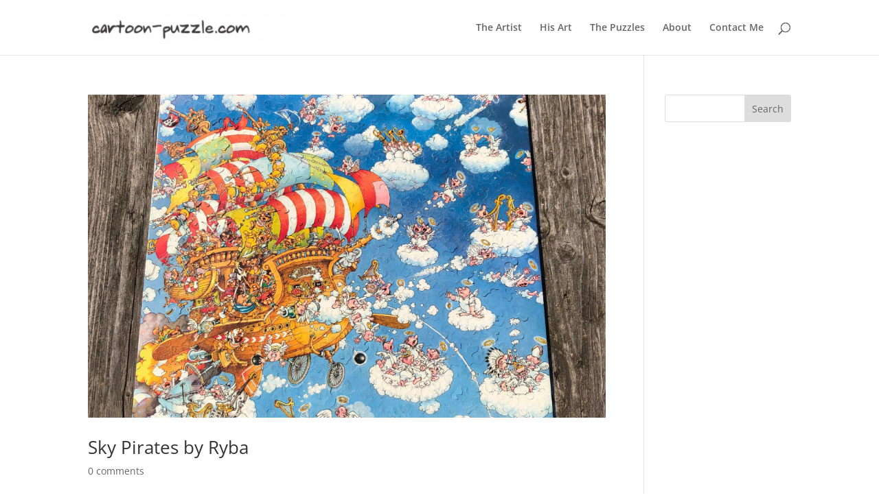

--- FILE ---
content_type: text/plain
request_url: https://www.google-analytics.com/j/collect?v=1&_v=j102&a=975360928&t=pageview&_s=1&dl=https%3A%2F%2Fcartoon-puzzle.com%2Fauthor%2Fadmin%2F&ul=en-us%40posix&dt=admin%20%7C%20cartoon-puzzle.com&sr=1280x720&vp=1280x720&_u=IEBAAAABAAAAACAAI~&jid=782040394&gjid=924972103&cid=1377976231.1766352110&tid=UA-48141377-1&_gid=943966034.1766352110&_r=1&_slc=1&z=1399055676
body_size: -451
content:
2,cG-RN66YRYSSR